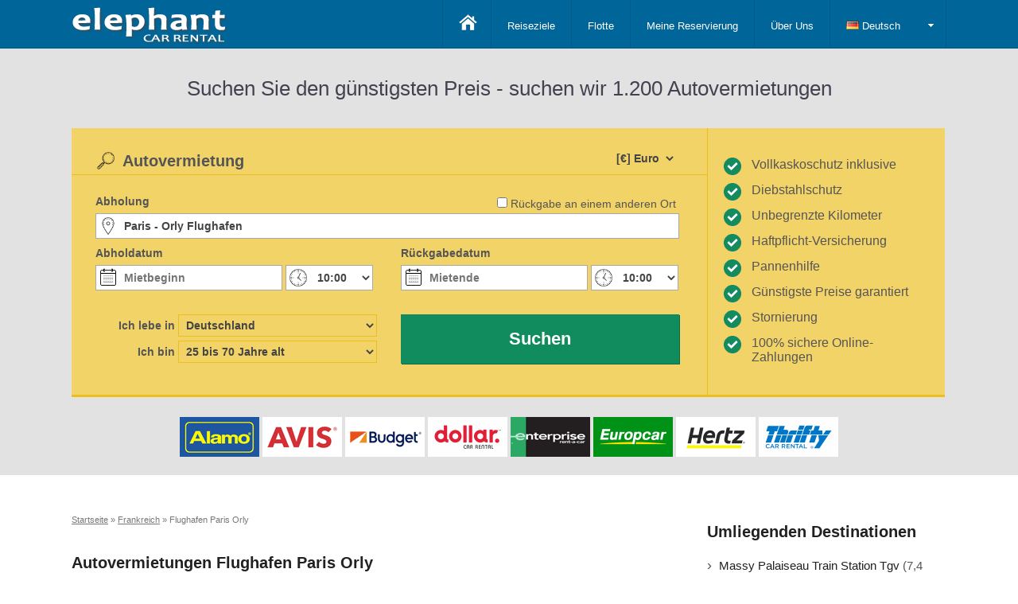

--- FILE ---
content_type: text/html; charset=utf-8
request_url: https://www.elephantcarrental.de/frankreich/flughafen-paris-orly-autovermietung.htm
body_size: 17156
content:
<!DOCTYPE html>
<html lang="de" dir="ltr">
<head prefix="og: http://ogp.me/ns#">
<title>Autovermietung Flughafen Paris Orly  (ORY) >> Große Autovermietung Flughafen Paris Orly Preise >> £16 für ein Tag!</title>
<meta charset="utf-8" /><meta name="viewport" content="width=device-width, initial-scale=1.0" /><link rel="stylesheet" href="/css/core.css?1" type="text/css" />
    <script src="/js/jquery.min.js?2" type="text/javascript"></script>  
    <meta name="description" content="Flughafen Paris Orly Autovermietungen - Niedrige Kosten Preise für günstige Autovermietung Flughafen Paris Orly  (ORY). All Inclusive Angebote, einschließlich Kraftstoff und CDW von £16" /><meta name="keywords" content="Autovermietungen Flughafen Paris Orly, Autovermietung Flughafen Paris Orly, Rent a Car Flughafen Paris Orly, Günstige Autovermietung in Flughafen Paris Orly, Billige Mietwagen Flughafen Paris Orly" /></head>
<body>		 
    <div>
        <header>
            <nav>                   
                <div class="container">
                    <div class="logo">
                        <a href="/"><img alt="Elephant Car Rental" src="/images/3/elephantcarrental.min.png" /></a> 
                    </div>
                    <div class="toggle">
                        <a id="navbar">&nbsp;</a>
                    </div>
                    <div class="menu">
                        <ul class="nav">
                            <li><a class="home" href="/">&nbsp;</a></li> 
                            <li  class="selected"><a href="/reisezieles.htm">Reiseziele</a></li>
                            <li><a href="/flotte.htm">Flotte</a></li>
                            <li><a href="/meine-reservierung.htm">Meine Reservierung</a></li>
                            <li><a href="/uber-uns.htm">Über Uns</a></li>
                            <li class="ddMenu fixed">
                                <a href="#"><img src="/images/culture/de.gif" /> Deutsch</a>
                                
    <ul>    
        <li><a rel="nofollow" title="Car Hire Paris Orly Airport" href="https://www.elephantcarrental.co.uk/france/paris-orly-airport-car-hire.htm"><img src="/images/culture/gb.gif" /> English</a></li>
            <li><a rel="nofollow" title="Alquiler de Coches Aeropuerto de París Orly" href="https://www.elephantcarrental.es/francia/aeropuerto-de-paris-orly-alquiler-de-coches.htm"><img src="/images/culture/es.gif" /> Español</a></li>
            <li><a rel="nofollow" title="Location de Voitures Aéroport de Paris Orly" href="https://www.elephantcarrental.fr/france/aeroport-de-paris-orly-location-de-voitures.htm"><img src="/images/culture/fr.gif" /> Français</a></li>
            <li><a rel="nofollow" title="Noleggio Auto Aeroporto di Orly" href="https://www.elephantcarrental.it/francia/aeroporto-di-orly-noleggio-auto.htm"><img src="/images/culture/it.gif" /> Italiano</a></li>
            <li><a rel="nofollow" title="Autohuur Parijs Orly Luchthaven" href="https://www.elephantcarrental.nl/frankrijk/parijs-orly-luchthaven-autohuur.htm"><img src="/images/culture/nl.gif" /> Nederlands</a></li>
            <li><a rel="nofollow" title="Hyrbil Paris Orly Flygplats" href="https://www.elephantcarrental.se/frankrike/paris-orly-flygplats-hybil.htm"><img src="/images/culture/se.gif" /> Svenska</a></li>
            <li><a rel="nofollow" title="Автомобилей Аренда Париж Orly аэропорт" href="https://www.elephantcarrental.ru/france/paris-orly-airport-car-hire.htm"><img src="/images/culture/ru.gif" /> русский</a></li>
            
    </ul>
                               
                            </li>
                        </ul>
                    </div>
                </div>
            </nav>
        </header>
        
    <div class="booking-container">
        <div class="intro">
            <div class="container">
                <div class="title">
                    Suchen Sie den günstigsten Preis - suchen wir 1.200 Autovermietungen
                </div>
            </div>
        </div>
        <div class="container reservation">
            <div class="booking horizontal">
                
               
<form target="_parent" id="form" name="form" action="/frankreich/flughafen-paris-orly-autovermietung.htm" method="post"> 
    <div id="formsame" class="form-same">
        <input class="form-check" type="checkbox" id="same" name="same" onclick="$select(this);" />
        <label for="same" class="form-check-label">Rückgabe an einem anderen Ort</label>
    </div>                  
    <div class="form-currency">
        <div class="form-inline">
            <select class="form-control form-select" name="currency">
                <option value="ALL">[Lek] Albania Leke</option><option value="DZD">[DZD] Algeria Dinars</option><option value="AOA">[AOA] Angola Kwanza</option><option value="ARS">[$] Argentina Pesos</option><option value="AMD">[AMD] Armenia Drams</option><option value="AUD">[AU$] Australian Dollars</option><option value="BSD">[$] Bahamas Dollars</option><option value="BHD">[BHD] Bahrain Dinars</option><option value="BDT">[BDT] Bangladesh Taka</option><option value="BBD">[$] Barbados Dollars</option><option value="BMD">[$] Bermuda Dollars</option><option value="BOB">[$b] Bolivia Bolivianos</option><option value="BAM">[KM] Bosnia and Herzegovina Convertible Marka</option><option value="BWP">[P] Botswana Pulas</option><option value="BRL">[R$] Brazil Reais</option><option value="BND">[$] Brunei Dollars</option><option value="BGN">[BGN] Bulgaria Leva</option><option value="CAD">[$] Canadian Dollars</option><option value="CVE">[CVE] Cape Verde Escudos</option><option value="CLP">[$] Chilean pesos</option><option value="CNY">[¥] China Yuan Renminbi</option><option value="COP">[$] Colombia Pesos</option><option value="CRC">[₡] Costa Rica Colones</option><option value="HRK">[kn] Croatia Kuna</option><option value="CZK">[Kč] Czech Republic Koruny</option><option value="DKK">[kr] Denmark Kroner</option><option value="DOP">[RD$] Dominican Republic Pesos</option><option value="XCD">[XCD] East Caribbean Dollars</option><option value="EGP">[£] Egypt Pounds</option><option value="ERN">[ERN] Eritrea Nakfa</option><option value="ETB">[ETB] Ethiopia Birr</option><option selected="selected" value="EUR">[€] Euro</option><option value="FJD">[$] Fiji Dollars</option><option value="GBP">[£] GBP Pound</option><option value="GHS">[¢] Ghana Cedis</option><option value="GTQ">[Q] Guatemala Quetzales</option><option value="GNF">[GNF] Guinea Francs</option><option value="HNL">[L] Honduras Lempiras</option><option value="HKD">[$] Hong Kong Dollars</option><option value="HUF">[Ft] Hungary Forint</option><option value="ISK">[kr] Iceland Kronur</option><option value="INR">[Rp] India Rupees</option><option value="IDR">[IDR] Indonesia Rupiahs</option><option value="IRR">[﷼] Iran Rials</option><option value="ILS">[₪] Israel New Shekels</option><option value="JMD">[J$] Jamaica Dollars</option><option value="JPY">[¥] Japan Yen</option><option value="JOD">[JOD] Jordan Dinars</option><option value="KZT">[KZT] Kazakhstan Tenge</option><option value="KES">[KES] Kenya Shillings</option><option value="KWD">[KWD] Kuwait Dinars</option><option value="LBP">[£] Lebanon Pounds</option><option value="LSL">[LSL] Lesotho Maloti</option><option value="MOP">[MOP] Macau Patacas</option><option value="MKD">[ден] Macedonia Denars</option><option value="MGA">[MGA] Madagascar Ariary</option><option value="MWK">[MWK] Malawi Kwachas</option><option value="MYR">[RM] Malaysia Ringgits</option><option value="MUR">[MUR] Mauritius Rupee</option><option value="MXN">[$] Mexico Pesos</option><option value="MAD">[MAD] Moroccan Dirham</option><option value="MZN">[MT] Mozambique Meticais</option><option value="NAD">[$] Namibia Dollar</option><option value="NZD">[NZ$] New Zealand Dollars</option><option value="NGN">[NGN] Nigeria Nairas</option><option value="NOK">[kr] Norway Kroner</option><option value="OMR">[﷼] Oman Rials</option><option value="PKR">[₨] Pakistan Rupees</option><option value="PEN">[PEN] Peru Nuevos Soles</option><option value="PHP">[₱] Philippines Pesos</option><option value="PLN">[zł] Poland Zlotych</option><option value="QAR">[﷼] Qatar Riyals</option><option value="RON">[lei] Romania New Lei</option><option value="RUB">[₽] Russia Rubles</option><option value="SAR">[﷼] Saudi Arabia Riyals</option><option value="RSD">[Дин.] Serbia Dinars</option><option value="SGD">[$] Singapore Dollars</option><option value="ZAR">[R] South Africa Rand</option><option value="LKR">[LKR] Sri Lanka Rupees</option><option value="SDG">[SDG] Sudan Pounds</option><option value="SZL">[SZL] Swaziland Emalangeni</option><option value="SEK">[kr] Sweden Kronor</option><option value="CHF">[CHF] Switzerland Francs</option><option value="SYP">[£] Syria Pounds</option><option value="TWD">[NT$] Taiwan New Dollars</option><option value="TZS">[TZS] Tanzania Shillings</option><option value="THB">[฿] Thailand Baht</option><option value="TTD">[TTD] Trinidad and Tobago Dollars</option><option value="TND">[TND] Tunisia Dinars</option><option value="TRY">[TRY] Turkey New Lira</option><option value="AED">[AED] UAE Dirhams</option><option value="UGX">[UGX] Uganda Shillings</option><option value="UAH">[₴] Ukraine Hryvnia</option><option value="USD">[$] US Dollar</option><option value="VUV">[VUV] Vanuatu Vatu</option><option value="VEF">[VEF] Venezuela Bolivares Fuertes</option><option value="VND">[₫] Vietnam Dong</option><option value="YER">[﷼] Yemen Rial</option>
            </select>
        </div>  
    </div>       
    <h2>Autovermietung</h2> 
    <div class="form">            
        <div id="formlarge" class="form-left form-large"> 
            <div id="formpickup" class="form-pickup">                
                <label for="pSuggest" class="form-label">Abholung</label>
                <div>
                    <input class="form-control form-text form-location" placeholder="Ort, Flughafen, Adresse, Station, Postleitzahl …" type="text" name="pSuggest" id="pSuggest" value="Paris - Orly Flughafen" autocomplete="off" onfocus="this.value=''" />
                </div> 
            </div>
            <div id="formdropoff" class="form-dropoff">
                <label for="dSuggest" class="form-label">Rückgabe</label>
                <div>
                    <input class="form-control form-text form-location" placeholder="Rückgabeort" type="text" name="dSuggest" id="dSuggest" value="" autocomplete="off" onfocus="this.value=''" />
                </div>
            </div>
        </div>
         <div class="form-left">
            <label for="from" class="form-label">Abholdatum</label>
            <div>   
                <input readonly="readonly" placeholder="Mietbeginn" class="form-control form-date" type="text" id="from" name="from" autocomplete="off" value="" />
                <select class="form-control form-time" name="pickuptime">
                    <option value="00:00">00:00</option><option value="00:30">00:30</option><option value="01:00">01:00</option><option value="01:30">01:30</option><option value="02:00">02:00</option><option value="02:30">02:30</option><option value="03:00">03:00</option><option value="03:30">03:30</option><option value="04:00">04:00</option><option value="04:30">04:30</option><option value="05:00">05:00</option><option value="05:30">05:30</option><option value="06:00">06:00</option><option value="06:30">06:30</option><option value="07:00">07:00</option><option value="07:30">07:30</option><option value="08:00">08:00</option><option value="08:30">08:30</option><option value="09:00">09:00</option><option value="09:30">09:30</option><option selected="selected" value="10:00">10:00</option><option value="10:30">10:30</option><option value="11:00">11:00</option><option value="11:30">11:30</option><option value="12:00">12:00</option><option value="12:30">12:30</option><option value="13:00">13:00</option><option value="13:30">13:30</option><option value="14:00">14:00</option><option value="14:30">14:30</option><option value="15:00">15:00</option><option value="15:30">15:30</option><option value="16:00">16:00</option><option value="16:30">16:30</option><option value="17:00">17:00</option><option value="17:30">17:30</option><option value="18:00">18:00</option><option value="18:30">18:30</option><option value="19:00">19:00</option><option value="19:30">19:30</option><option value="20:00">20:00</option><option value="20:30">20:30</option><option value="21:00">21:00</option><option value="21:30">21:30</option><option value="22:00">22:00</option><option value="22:30">22:30</option><option value="23:00">23:00</option><option value="23:30">23:30</option> 
                </select>
            </div>
        </div>
        <div class="form-right">
            <label for="to" class="form-label">Rückgabedatum</label>
            <div>
                <input readonly="readonly" placeholder="Mietende"  class="form-control form-date" type="text" id="to" name="to" autocomplete="off" value=""/>
                <select class="form-control form-time" name="dropofftime">
                    <option value="00:00">00:00</option><option value="00:30">00:30</option><option value="01:00">01:00</option><option value="01:30">01:30</option><option value="02:00">02:00</option><option value="02:30">02:30</option><option value="03:00">03:00</option><option value="03:30">03:30</option><option value="04:00">04:00</option><option value="04:30">04:30</option><option value="05:00">05:00</option><option value="05:30">05:30</option><option value="06:00">06:00</option><option value="06:30">06:30</option><option value="07:00">07:00</option><option value="07:30">07:30</option><option value="08:00">08:00</option><option value="08:30">08:30</option><option value="09:00">09:00</option><option value="09:30">09:30</option><option selected="selected" value="10:00">10:00</option><option value="10:30">10:30</option><option value="11:00">11:00</option><option value="11:30">11:30</option><option value="12:00">12:00</option><option value="12:30">12:30</option><option value="13:00">13:00</option><option value="13:30">13:30</option><option value="14:00">14:00</option><option value="14:30">14:30</option><option value="15:00">15:00</option><option value="15:30">15:30</option><option value="16:00">16:00</option><option value="16:30">16:30</option><option value="17:00">17:00</option><option value="17:30">17:30</option><option value="18:00">18:00</option><option value="18:30">18:30</option><option value="19:00">19:00</option><option value="19:30">19:30</option><option value="20:00">20:00</option><option value="20:30">20:30</option><option value="21:00">21:00</option><option value="21:30">21:30</option><option value="22:00">22:00</option><option value="22:30">22:30</option><option value="23:00">23:00</option><option value="23:30">23:30</option>
                </select>
            </div>
        </div>
        <div class="form-left form-secondary">   
            <div>
                <label for="country" class="form-label form-inline">Ich lebe in</label>
                <div class="form-inline">
                    <select class="form-control form-select" name="country">
                        <option value="AF">Afghanistan</option><option value="EG">Ägypten</option><option value="AL">Albanien</option><option value="DZ">Algerien</option><option value="UM">Amerikanisch Ozeanien</option><option value="AS">Amerikanisch Samoa</option><option value="AD">Andorra</option><option value="AO">Angola</option><option value="AI">Anguilla</option><option value="AQ">Antarktis</option><option value="AG">Antigua und Barbuda</option><option value="GQ">Äquatorialguinea</option><option value="AR">Argentinien</option><option value="AM">Armenien</option><option value="AW">Aruba</option><option value="AZ">Aserbaidschan</option><option value="ET">Äthiopien</option><option value="AU">Australien</option><option value="BS">Bahamas</option><option value="BH">Bahrain</option><option value="BD">Bangladesch</option><option value="BB">Barbados</option><option value="BE">Belgien</option><option value="BZ">Belize</option><option value="BJ">Benin</option><option value="BM">Bermuda</option><option value="BT">Bhutan</option><option value="MM">Birma</option><option value="BO">Bolivien</option><option value="BA">Bosnien und Herzegowina</option><option value="BW">Botsuana</option><option value="BV">Bouvet Insel</option><option value="BR">Brasilien</option><option value="IO">Britisches Territorium im Indischen Ozean</option><option value="BN">Brunei Darussalam</option><option value="BG">Bulgarien</option><option value="BF">Burkina Faso</option><option value="BI">Burundi</option><option value="KY">Cayman Inseln</option><option value="CL">Chile</option><option value="CN">China</option><option value="CK">Cook Inseln</option><option value="CR">Costa Rica</option><option value="DK">Dänemark</option><option selected="selected" value="DE">Deutschland</option><option value="DM">Dominica</option><option value="DO">Dominikanische Republik</option><option value="DJ">Dschibuti</option><option value="EC">Ecuador</option><option value="MK">Ehemalige jugoslawische Republik Mazedonien</option><option value="SV">El Salvador</option><option value="CI">Elfenbeinküste</option><option value="ER">Eritrea</option><option value="EE">Estland</option><option value="FK">Falkland Inseln</option><option value="FO">Färöer Inseln</option><option value="FJ">Fidschi</option><option value="FI">Finnland</option><option value="FR">Frankreich</option><option value="PF">Französisch Polynesien</option><option value="TF">Französische Südgebiete</option><option value="GA">Gabun</option><option value="GM">Gambia</option><option value="GE">Georgien</option><option value="GH">Ghana</option><option value="GI">Gibraltar</option><option value="GD">Grenada</option><option value="GR">Griechenland</option><option value="GL">Grönland</option><option value="GB">Großbritannien</option><option value="GP">Guadeloupe</option><option value="GU">Guam</option><option value="GT">Guatemala</option><option value="GN">Guinea</option><option value="GW">Guinea Bissau</option><option value="GY">Guyana</option><option value="HT">Haiti</option><option value="HM">Heard Island and McDonald Islands</option><option value="HN">Honduras</option><option value="HK">Hong Kong</option><option value="UM">Howland Island</option><option value="IN">Indien</option><option value="ID">Indonesien</option><option value="IQ">Irak</option><option value="IR">Iran</option><option value="IE">Irland</option><option value="IS">Island</option><option value="IL">Israel</option><option value="IT">Italien</option><option value="JM">Jamaika</option><option value="JP">Japan</option><option value="UM">Jarvis Island</option><option value="YE">Jemen</option><option value="UM">Johnston Atoll</option><option value="JO">Jordanien</option><option value="VG">Jungfern Inseln</option><option value="VI">Jungfern Inseln</option><option value="KH">Kambodscha</option><option value="CM">Kamerun</option><option value="CA">Kanada</option><option value="CV">Kap Verde</option><option value="KZ">Kasachstan</option><option value="QA">Katar</option><option value="KE">Kenia</option><option value="UM">Kingman Reef</option><option value="KG">Kirgistan</option><option value="KI">Kiribati</option><option value="CC">Kokosinseln</option><option value="CO">Kolumbien</option><option value="KM">Komoren</option><option value="CG">Kongo</option><option value="HR">Kroatien</option><option value="CU">Kuba</option><option value="KW">Kuwait</option><option value="LA">Laos</option><option value="LS">Lesotho</option><option value="LV">Lettland</option><option value="LB">Libanon</option><option value="LR">Liberia</option><option value="LY">Libysch Arabische Dschamahirija</option><option value="LI">Liechtenstein</option><option value="LT">Litauen</option><option value="LU">Luxemburg</option><option value="MO">Macau</option><option value="MG">Madagaskar</option><option value="MW">Malawi</option><option value="MY">Malaysien</option><option value="MV">Malediven</option><option value="ML">Mali</option><option value="MT">Malta</option><option value="MA">Marokko</option><option value="MH">Marshall Inseln</option><option value="MQ">Martinique</option><option value="MR">Mauretanien</option><option value="MU">Mauritius</option><option value="YT">Mayotte</option><option value="MX">Mexiko</option><option value="UM">Midway Islands</option><option value="FM">Mikronesien</option><option value="MD">Moldau</option><option value="MC">Monaco</option><option value="MN">Mongolei</option><option value="MS">Montserrat</option><option value="MZ">Mosambik</option><option value="NA">Namibia</option><option value="NR">Nauru</option><option value="NP">Nepal</option><option value="NC">Neukaledonien</option><option value="NZ">Neuseeland</option><option value="NL">Niederlande</option><option value="AN">Niederländische Antillen</option><option value="NE">Niger</option><option value="NG">Nigeria</option><option value="NI">Nikaragua</option><option value="NU">Niue</option><option value="KP">Nordkorea</option><option value="MP">Nördliche Marianen</option><option value="NF">Norfolk Insel</option><option value="NO">Norwegen</option><option value="OM">Oman</option><option value="AT">Österreich</option><option value="PK">Pakistan</option><option value="PW">Palau</option><option value="UM">Palmyra Atoll</option><option value="PA">Panama</option><option value="PG">Papua Neuguinea</option><option value="PY">Paraguay</option><option value="PE">Peru</option><option value="PH">Philippinen</option><option value="PN">Pitcairn</option><option value="PL">Polen</option><option value="PT">Portugal</option><option value="PR">Puerto Rico</option><option value="ZA">Republik Südafrika</option><option value="RE">Reunion</option><option value="RW">Ruanda</option><option value="RO">Rumänien</option><option value="RU">Russland</option><option value="KN">Saint Kitts und Nevis</option><option value="ZM">Sambia</option><option value="WS">Samoa</option><option value="SM">San Marino</option><option value="SH">Sankt Helena</option><option value="ST">Sao Tomé und Principe</option><option value="SA">Saudi Arabien</option><option value="SE">Schweden</option><option value="CH">Schweiz</option><option value="SN">Senegal</option><option value="CS">Serbia and Montenegro</option><option value="SC">Seychellen</option><option value="SL">Sierra Leone</option><option value="ZW">Simbabwe</option><option value="SG">Singapur</option><option value="SK">Slowakei</option><option value="SI">Slowenien</option><option value="SB">Solomon Inseln</option><option value="SO">Somalia</option><option value="ES">Spanien</option><option value="LK">Sri Lanka</option><option value="LC">St. Lucia</option><option value="PM">St. Pierre und Miquelon</option><option value="VC">St. Vincent und die Grenadinen</option><option value="VA">Staat der Vatikanstadt</option><option value="GS">Süd Georgien und Südliche Sandwich Inseln</option><option value="SD">Sudan</option><option value="KR">Südkorea</option><option value="SR">Suriname</option><option value="SJ">Svalbard</option><option value="SJ">Svalbard und Jan Mayen</option><option value="SZ">Swasiland</option><option value="SY">Syrien</option><option value="TJ">Tadschikistan</option><option value="TW">Taiwan</option><option value="TZ">Tansania</option><option value="TH">Thailand</option><option value="TL">Timor Leste</option><option value="TG">Togo</option><option value="TK">Tokelau</option><option value="TO">Tonga</option><option value="TT">Trinidad und Tobago</option><option value="TD">Tschad</option><option value="CZ">Tschechien</option><option value="TN">Tunesien</option><option value="TR">Türkei</option><option value="TM">Turkmenistan</option><option value="TC">Turks und Caicos Inseln</option><option value="TV">Tuwalu</option><option value="UG">Uganda</option><option value="UA">Ukraine</option><option value="HU">Ungarn</option><option value="UY">Uruguay</option><option value="US">USA</option><option value="UZ">Usbekistan</option><option value="VU">Vanuatu</option><option value="VE">Venezuela</option><option value="AE">Vereinigte Arabische Emirate</option><option value="VN">Vietnam</option><option value="VI">Virgin Islands (US)</option><option value="UM">Wake Island</option><option value="WF">Wallis und Futuna</option><option value="CX">Weihnachtsinsel</option><option value="BY">Weißrussland</option><option value="EH">West Sahara</option><option value="CD">Zaire</option><option value="CF">Zentralafrikanische Republik</option><option value="CY">Zypern</option>
                    </select>
                </div>  
            </div>
            <div>
                <label for="age" class="form-label form-inline">Ich bin</label>
                <div class="form-inline">                                 
                    <select class="form-control form-select" name="age">
                        <option value="17">17 Jahre alt</option>
                            <option value="18">18 Jahre alt</option>
                            <option value="19">19 Jahre alt</option>
                            <option value="20">20 Jahre alt</option>
                            <option value="21">21 Jahre alt</option>
                            <option value="22">22 Jahre alt</option>
                            <option value="23">23 Jahre alt</option>
                            <option value="24">24 Jahre alt</option>
                            <option selected="selected" value="30">25 bis 70 Jahre alt</option><option value="71">71 Jahre alt</option>
                            <option value="72">72 Jahre alt</option>
                            <option value="73">73 Jahre alt</option>
                            <option value="74">74 Jahre alt</option>
                            <option value="75">75 Jahre alt</option>
                            <option value="76">76 Jahre alt</option>
                            <option value="77">77 Jahre alt</option>
                            <option value="78">78 Jahre alt</option>
                            <option value="79">79 Jahre alt</option>
                            <option value="80">80 Jahre alt</option>
                            
                    </select>
                </div>
            </div>    
        </div>
        <div class="form-right  form-secondary">
            <div class="form-submit">            
                <input type="hidden" name="pid" id="pid" value="310" />                
                <input type="hidden" name="did" id="did" value="310" />
                <input type="hidden" name="different" id="different" value="0" />
                <input type="hidden" name="group" id="group" value="0" />
                <a name="submit" id="submit" onclick="document.getElementById('form').submit()" class="btn btn-default form-text"><span>Suchen</span></a>
            </div>
        </div>
    </div>   
</form>
              
<script type="text/javascript">
    <!--
    function $select(a) {
        if (a.checked) {
            $('#formdropoff').css({ display: "inline-block" });
            $('#formpickup').addClass("small");
            $('#formsame').addClass("trigger");
            $('#formlarge').addClass("trigger");
            $('#different').val("1");
        }
        else {
            $('#formdropoff').css({ display: "none" });
            $('#formpickup').removeClass("small");
            $('#formsame').removeClass("trigger");
            $('#formlarge').removeClass("trigger");
            $('#different').val("0");
        }
    }
    var frm = document.getElementById("form");
    if (frm) { frm.onsubmit = function () { return false; }; }
    $(document).ready(function () {
        $("input#dSuggest").autocomplete("/ajax/autosuggest", $("input#did"), $("#dAddress"), {}, 0);
        $("input#pSuggest").autocomplete("/ajax/autosuggest", $("input#pid"), $("#pAddress"), {}, 0);
        $.datepicker.setDefaults($.datepicker.regional['de']);
        var dates = $("#from, #to").datepicker({
            defaultDate: "+1d",
            changeMonth: false,
            minDate: 0,
            maxDate: "+24M",
            numberOfMonths: $(window).width() > 550 ? 2 : 1,
            onSelect: function (selectedDate) {
                var option = this.id == "from" ? "minDate" : "maxDate",
					    instance = $(this).data("datepicker"),
					    date = $.datepicker.parseDate(
						    instance.settings.dateFormat ||
						    $.datepicker._defaults.dateFormat,
						    selectedDate, instance.settings);
                dates.not(this).datepicker("option", option, date);
            }
        });
    });
    //-->
</script>     
            </div>
            <div class="incentive">
                   
<div class="inner">
    <div class="middle">
        <div class="left">Vollkaskoschutz inklusive</div>
        <div class="right">Diebstahlschutz</div>
        <div class="left">Unbegrenzte Kilometer</div> 
        <div class="right">Haftpflicht-Versicherung</div>
        <div class="left">Pannenhilfe</div>  
        <div class="right">Günstigste Preise garantiert</div>   
        <div class="left">Stornierung</div>    
        <div class="right">100% sichere Online-Zahlungen</div>   
    </div>
</div> 
            </div>
        </div>
        <div class="companies">
            <div class="container">
                <div class="companies-container">
                    <div class="company alamo"></div>
                    <div class="company avis"></div>
                    <div class="company budget"></div>
                    <div class="company dollar"></div>
                    <div class="company enterprise"></div>
                    <div class="company europcar"></div>
                    <div class="company hertz"></div>
                    <div class="company thrifty"></div>
                </div>
            </div>
        </div>  
    </div> 
    <div class="container page merge">
        <article class="inline" itemscope itemtype="http://schema.org/Article">
            <meta itemprop="url" content="https://www.elephantcarrental.de/frankreich/flughafen-paris-orly-autovermietung.htm" />        
            <meta itemprop="datePublished" content="2011-01-01T00:00:00" />
            <meta itemprop="dateModified" content="2026-01-01T12:00:00" />
            <meta itemprop="keywords" content="Autovermietungen Flughafen Paris Orly, Autovermietung Flughafen Paris Orly, Rent a Car Flughafen Paris Orly, Günstige Autovermietung in Flughafen Paris Orly, Billige Mietwagen Flughafen Paris Orly" />   
            <meta itemprop="wordCount" content="371" />            
            <span itemprop="publisher" itemscope itemtype="http://schema.org/Organization">
                <meta itemprop="name" content="Elephant Car Rental" />
                <span itemprop="logo" itemscope itemtype="http://schema.org/ImageObject">
                    <meta itemprop="url" content="https://www.elephantcarrental.de/images/3/elephantcarrental.min.png" />
                </span>
            </span>
            <meta itemprop="author" content="Elephant Car Rental" />
            <meta itemprop="mainEntityOfPage" content="https://www.elephantcarrental.de/frankreich/flughafen-paris-orly-autovermietung.htm" /> 
            <meta itemprop="image" content="https://www.elephantcarrental.de/images/3/elephantcarrental.min.png" />
            <div class="breadcrumb" itemscope itemtype="http://schema.org/BreadcrumbList">
                <span itemprop="itemListElement" itemscope itemtype="http://schema.org/ListItem"><meta itemprop="position" content="1" /><a itemprop="item" href="https://www.elephantcarrental.de/"><span itemprop="name">Startseite</span></a> &raquo;</span>
                <span itemprop="itemListElement" itemscope itemtype="http://schema.org/ListItem"><meta itemprop="position" content="2" /><a itemprop="item" href="https://www.elephantcarrental.de/frankreich.htm"><span itemprop="name">Frankreich</span></a> &raquo;</span>
                <span itemprop="itemListElement" itemscope itemtype="http://schema.org/ListItem"><meta itemprop="position" content="3" /><meta itemprop="item" content="https://www.elephantcarrental.de/frankreich/flughafen-paris-orly-autovermietung.htm" /><span itemprop="name">Flughafen Paris Orly</span></span> 
            </div>
            <header class="large">
                <h1 itemprop="headline">Autovermietungen Flughafen Paris Orly</h1>
            </header>        
            <div class="inner">                
                <span itemprop="articleBody">
                    <p>Bei der Ankunft am Flughafen Paris Orly, ein Auto mieten von Flughafen Paris Orly ist der einfachste Weg, um all die vielen Sehenswürdigkeiten und Attraktionen zu navigieren. Warum sollte man ein teures Taxi, wenn Sie die Freiheit eines eigenen Auto haben kann. Wenn Sie ein Fahrzeug zu Ihnen übergeben werden am Flughafen Paris Orly können wir es liefern und bei Online-Buchung können wir sparen Sie sich das antun zum Ausfüllen ermüdend Papierkram bei der Ankunft.</p><p>Elephant Car Rental hat ein riesiges Netz aus Autovermietung auf der ganzen Welt und an Flughafen Paris Orly. Unsere gesamte Netzwerk nun überschreitet 1.200 Autovermietung und wir nur mit Unternehmen, die unsere hohen Standards erfüllen zu arbeiten. Wir haben echte Schnäppchen in Top-Mietwagen-Unternehmen. Um nur einige zu nennen, verwenden wir hochwertige Autovermietung, dass Sie können wie Hertz, Sixt, Avis, Thrifty und Enterprise Vertrauen. Das Ergebnis ist eine hohe Qualität Flughafen Paris Orly Mietwagen zu einem Preis, der Hosentasche passt.</p><p>Es gibt keinen Grund zur Sorge, wenn Sie ein Auto mit Elephant Car Rental mieten. Unser Auto zu mieten Flughafen Paris Orly wird mit Vollkasko-, Diebstahl-Freistellungen und Haftpflichtversicherung.<p><p>Reisen Sie zu Flughafen Paris Orly für einen besonderen Anlass? Wie wäre es spritzt aus einer Jaguar S Type a Jaguar S Type oder Volkswagen Sharan. Dies sind einige der am oberen Ende Autos haben wir in Frankreich. Wenn Sie sich für ein kleineres Auto suchen, dann mach dir keine Sorgen, wir haben auch Autos wie der Daihatsu Charade 3 Dr, die Citroen C1, die Seat Ibiza, die Seat Leon, die Alfa 147 unter vielen anderen. Wenn Sie 2 oder mehr große Koffer haben dann beachten Sie bitte die Schuhgröße des Fahrzeugs sind Sie bei uns.</p><p><b>Unsere Hotelempfehlungen</b></p><p>Geschäftsreisende können sich um Aufenthalt in der Nähe Flughafen Paris Orly in einem Hotel. Es gibt eine Reihe von Hotels für Geschäftsreisende geeignet und dazu gehören Hotel Apollinaire, Hotel Amelie, Terminus Vaugirard, Paris Hotel Gare De Lyon, Hotel Alexandrie, Hotel D Aubusson, Residence Richemont, Adagio Porte De Versailles, Hotel Charlemagne und  Villa Lutece Port Royal.</p><p>Wahrscheinlich die optimale Wahl ist Hotel Apollinaire. Unsere Kunden haben diese den höchsten bewertet. Sie können als Taxi nehmen, um die 12,8 km reisen, um dieses Hotel zu erreichen. Die Hotelkette Exclusive Hotels besitzt dieses Hotel.</p> 
                    
                    <div><a href="/makler/hertz-bei-flughafen-paris-orly-in-frankreich.htm">Hertz Paris Orly Flughafen</a></div>
                     
                </span>            
                
                <h3>Umliegenden Destinationen</h3>
                
                <div class="bspace" id="container"><div id="canvas"></div></div>
                <link rel="stylesheet" href="https://openlayers.org/en/v4.6.5/css/ol.css" type="text/css">
                <script src="https://openlayers.org/en/v4.6.5/build/ol.js"></script>
                <div id="popup" class="popup" style="position:absolute;left:15px;padding:4px;width:150px;background:#fff;border:solid 1px #000;color:#000;">
                    <div id="popuptitle" style="text-align:center;font-weight:bold;padding-bottom:4px;text-decoration:underline"></div>
                    <div id="popupinner"></div>
                </div>
                <script>
                    var popup = document.getElementById('popup');
                    var popupinner = document.getElementById('popupinner');
                    var popuptitle = document.getElementById('popuptitle');
                    var overlay = new ol.Overlay({
                        element: popup,
                        autoPan: true,
                        autoPanAnimation: {
                            duration: 250
                        }
                    });
                    var style = new ol.style.Style({
                        image: new ol.style.Icon({
                            src: '/images/map/other.png'
                        })
                    })
                    var map = new ol.Map({
                        layers: [
                            new ol.layer.Tile({
                                source: new ol.source.OSM()
                            })
                            , new ol.layer.Vector({
                                source: new ol.source.Vector({
                                    features: [new ol.Feature({
                                        geometry: new ol.geom.Point(ol.proj.fromLonLat([2.26000000, 48.72500000])),
                                        url: '/frankreich/massy-palaiseau-train-station-tgv-autovermietung.htm',
                                        address: 'Massy Gare Sncf Tgv, Massy Palaiseau, 91300',
                                        title: 'Massy Palaiseau Train Station Tgv'
                                    })]
                                }),
                                style: style
                            })
                                , new ol.layer.Vector({
                                source: new ol.source.Vector({
                                    features: [new ol.Feature({
                                        geometry: new ol.geom.Point(ol.proj.fromLonLat([2.31900000, 48.84100000])),
                                        url: '/frankreich/paris-gare-montparnasse-autovermietung.htm',
                                        address: 'Hall Pasteur Niveau 1 // Cars --> Return 15 Rue Du Cdt Mouchotte -4, Paris, 75015',
                                        title: 'Paris Gare Montparnasse'
                                    })]
                                }),
                                style: style
                            })
                                , new ol.layer.Vector({
                                source: new ol.source.Vector({
                                    features: [new ol.Feature({
                                        geometry: new ol.geom.Point(ol.proj.fromLonLat([2.37300000, 48.84400000])),
                                        url: '/frankreich/paris-gare-de-lyon-autovermietung.htm',
                                        address: '193 Rue De Bercy Tour Gamma, Paris, 75012',
                                        title: 'Paris Gare de Lyon'
                                    })]
                                }),
                                style: style
                            })
                                , new ol.layer.Vector({
                                source: new ol.source.Vector({
                                    features: [new ol.Feature({
                                        geometry: new ol.geom.Point(ol.proj.fromLonLat([2.37659812, 48.85609286])),
                                        url: '/frankreich/paris-bastille-autovermietung.htm',
                                        address: '88 Rue De La Roquette, Paris, 75011',
                                        title: 'Paris Bastille'
                                    })]
                                }),
                                style: style
                            })
                                , new ol.layer.Vector({
                                source: new ol.source.Vector({
                                    features: [new ol.Feature({
                                        geometry: new ol.geom.Point(ol.proj.fromLonLat([2.31463909, 48.86248443])),
                                        url: '/frankreich/paris-invalides-bahnhof-autovermietung.htm',
                                        address: 'Temp Clsd Until 31 Dec 2013, Paris, 75008',
                                        title: 'Paris Invalides Bahnhof'
                                    })]
                                }),
                                style: style
                            })
                                , new ol.layer.Vector({
                                source: new ol.source.Vector({
                                    features: [new ol.Feature({
                                        geometry: new ol.geom.Point(ol.proj.fromLonLat([2.29162710, 48.87380580])),
                                        url: '/frankreich/paris-etoile-foch-autovermietung.htm',
                                        address: 'Face 8 Avenue Foch, Paris, 75016, Paris',
                                        title: 'Paris Etoile Foch'
                                    })]
                                }),
                                style: style
                            })
                                , new ol.layer.Vector({
                                source: new ol.source.Vector({
                                    features: [new ol.Feature({
                                        geometry: new ol.geom.Point(ol.proj.fromLonLat([2.35500000, 48.88100000])),
                                        url: '/frankreich/paris-gare-du-nord-autovermietung.htm',
                                        address: 'Gare Sncf Niveau -1 18 Rue De Dunkerque, Paris, 75010',
                                        title: 'Paris Gare du Nord'
                                    })]
                                }),
                                style: style
                            })
                                , new ol.layer.Vector({
                                source: new ol.source.Vector({
                                    features: [new ol.Feature({
                                        geometry: new ol.geom.Point(ol.proj.fromLonLat([2.29000000, 48.87600000])),
                                        url: '/frankreich/paris-porte-maillot-autovermietung.htm',
                                        address: '145 Avenue Malakoff, Paris, 75016',
                                        title: 'Paris Porte Maillot'
                                    })]
                                }),
                                style: style
                            })
                                , new ol.layer.Vector({
                                source: new ol.source.Vector({
                                    features: [new ol.Feature({
                                        geometry: new ol.geom.Point(ol.proj.fromLonLat([2.14400000, 48.79300000])),
                                        url: '/frankreich/versailles-paris-autovermietung.htm',
                                        address: '66 Rue Des Chantiers, Versailles, 78000',
                                        title: 'Versailles Paris'
                                    })]
                                }),
                                style: style
                            })
                                , new ol.layer.Vector({
                                source: new ol.source.Vector({
                                    features: [new ol.Feature({
                                        geometry: new ol.geom.Point(ol.proj.fromLonLat([2.13600000, 48.79600000])),
                                        url: '/frankreich/versailles-train-station-autovermietung.htm',
                                        address: 'Versailles Chantiers Gare Sncf, Versailles, 78000',
                                        title: 'Versailles Train Station'
                                    })]
                                }),
                                style: style
                            })
                                , new ol.layer.Vector({
                                source: new ol.source.Vector({
                                    features: [new ol.Feature({
                                        geometry: new ol.geom.Point(ol.proj.fromLonLat([2.04500000, 48.78800000])),
                                        url: '/frankreich/st-quentin-en-yvelines-train-station-autovermietung.htm',
                                        address: 'Gare Sncf A Montigny Le Bretonneux, St Quentin En Yve., 78190',
                                        title: 'St Quentin En Yvelines Train Station'
                                    })]
                                }),
                                style: style
                            })
                                , new ol.layer.Vector({
                                source: new ol.source.Vector({
                                    features: [new ol.Feature({
                                        geometry: new ol.geom.Point(ol.proj.fromLonLat([2.07373381, 48.90415259])),
                                        url: '/frankreich/saint-germain-en-laye-autovermietung.htm',
                                        address: '136 Rue Du President Roosevelt, Saint Germain En Laye, 78100',
                                        title: 'Saint Germain en Laye'
                                    })]
                                }),
                                style: style
                            })
                                , new ol.layer.Vector({
                                source: new ol.source.Vector({
                                    features: [new ol.Feature({
                                        geometry: new ol.geom.Point(ol.proj.fromLonLat([2.51500000, 49.00400000])),
                                        url: '/frankreich/flughafen-paris-cdg-autovermietung.htm',
                                        address: 'Aeroport De Roissy, Paris De Gaulle Ap, 95713',
                                        title: 'Flughafen Paris CDG'
                                    })]
                                }),
                                style: style
                            })
                                , new ol.layer.Vector({
                                source: new ol.source.Vector({
                                    features: [new ol.Feature({
                                        geometry: new ol.geom.Point(ol.proj.fromLonLat([2.72600000, 48.41700000])),
                                        url: '/frankreich/fontainebleau-train-station-autovermietung.htm',
                                        address: 'Gare Sncf, Fontainebleau, 77300',
                                        title: 'Fontainebleau Train Station'
                                    })]
                                }),
                                style: style
                            })
                                , new ol.layer.Vector({
                                source: new ol.source.Vector({
                                    features: [new ol.Feature({
                                        geometry: new ol.geom.Point(ol.proj.fromLonLat([1.70400000, 48.99000000])),
                                        url: '/frankreich/mantes-la-jolie-train-station-autovermietung.htm',
                                        address: 'Serviced By Europcar, 10 Place De La Gare, Mantes La Jolie, 78200',
                                        title: 'Mantes La Jolie Train Station'
                                    })]
                                }),
                                style: style
                            })
                                ,
                            new ol.layer.Vector({
                                source: new ol.source.Vector({
                                    features: [new ol.Feature({
                                        geometry: new ol.geom.Point(ol.proj.fromLonLat([2.36000000, 48.72900000])),
                                        url: '',
                                        address: 'Orly Ouest Airport, Orly, 94546',
                                        title: 'Flughafen Paris Orly'
                                    })]
                                }),
                                style: new ol.style.Style({
                                    image: new ol.style.Icon({
                                        src: '/images/map/current.png'
                                    })
                                })
                            })
                        ],
                        overlays: [overlay],
                        target: 'canvas',
                        view: new ol.View({
                            center: ol.proj.fromLonLat([2.36000000, 48.72900000]),
                            zoom: 11
                        })
                    });
                    map.on("click", function (e) {
                        map.forEachFeatureAtPixel(e.pixel, function (feature, layer) {
                            if (feature.get('url') > '') {
                                document.location = feature.get('url');
                            }
                        })
                    });
                    map.on("pointermove", function (e) {
                        var hit = map.hasFeatureAtPixel(e.pixel);
                        map.getTargetElement().style.cursor = (hit ? 'pointer' : '');
                        map.forEachFeatureAtPixel(e.pixel, function (feature, layer) {
                            var coordinate = e.coordinate;
                            popuptitle.innerText = feature.get('title');
                            popupinner.innerText = feature.get('address');
                            overlay.setPosition(coordinate);
                        });
                        if (!hit) {
                            overlay.setPosition(undefined);
                        }
                    });
                </script>
                
            </div>
        </article>

        
        <aside class="inline">
            <div class="inner">	
                <h3>Umliegenden Destinationen</h3>
                
                        <div class="address-list">
                            <div class="name"><a href="/frankreich/massy-palaiseau-train-station-tgv-autovermietung.htm">Massy Palaiseau Train Station Tgv</a> (7,4 km)</div> 
                            <div class="address">Massy Gare Sncf Tgv, Massy Palaiseau, 91300</div>
                        </div>
                    
                        <div class="address-list">
                            <div class="name"><a href="/frankreich/paris-porte-de-versailles-autovermietung.htm">Paris - Porte De Versailles</a> (12,8 km)</div> 
                            <div class="address">Paris Exhibition Centre, 399 Rue De Vaugirard, Paris, 75015</div>
                        </div>
                    
                        <div class="address-list">
                            <div class="name"><a href="/frankreich/paris-gare-montparnasse-autovermietung.htm">Paris - Gare Montparnasse</a> (12,8 km)</div> 
                            <div class="address">Hall Pasteur Niveau 1 // Cars > Return 15 Rue Du Cdt Mouchotte 4, Paris, 75015</div>
                        </div>
                    
                        <div class="address-list">
                            <div class="name"><a href="/frankreich/paris-gare-de-lyon-autovermietung.htm">Paris - Gare De Lyon</a> (12,8 km)</div> 
                            <div class="address">193 Rue De Bercy Tour Gamma, Paris, 75012</div>
                        </div>
                    
                        <div class="address-list">
                            <div class="name"><a href="/frankreich/paris-nation-autovermietung.htm">Paris - Nation</a> (13,5 km)</div> 
                            <div class="address">60 Boulevard Diderot, Paris, 75012</div>
                        </div>
                    
                        <div class="address-list">
                            <div class="name"><a href="/frankreich/paris-bastille-autovermietung.htm">Paris - Bastille</a> (14,2 km)</div> 
                            <div class="address">88 Rue De La Roquette, Paris, 75011</div>
                        </div>
                    
                        <div class="address-list">
                            <div class="name"><a href="/frankreich/paris-invalides-bahnhof-autovermietung.htm">Paris - Invalides Bahnhof</a> (15,2 km)</div> 
                            <div class="address">Temp Clsd Until 31 Dec 2013, Paris, 75008</div>
                        </div>
                    
                        <div class="address-list">
                            <div class="name"><a href="/frankreich/paris-la-defense-5-autovermietung.htm">Paris - La Defense 5</a> (16,3 km)</div> 
                            <div class="address">4 Place De La Defense, Paris Dt, 92503</div>
                        </div>
                    
                        <div class="address-list">
                            <div class="name"><a href="/frankreich/paris-etoile-foch-autovermietung.htm">Paris - Etoile Foch</a> (16,9 km)</div> 
                            <div class="address">Face 8 Avenue Foch, Paris, 75016, Paris</div>
                        </div>
                    
                        <div class="address-list">
                            <div class="name"><a href="/frankreich/paris-gare-du-nord-autovermietung.htm">Paris - Gare Du Nord</a> (16,9 km)</div> 
                            <div class="address">Gare Sncf Niveau 1 18 Rue De Dunkerque, Paris, 75010</div>
                        </div>
                    
                        <div class="address-list">
                            <div class="name"><a href="/frankreich/paris-porte-maillot-autovermietung.htm">Paris - Porte Maillot</a> (17,1 km)</div> 
                            <div class="address">145 Avenue Malakoff, Paris, 75016</div>
                        </div>
                    
                        <div class="address-list">
                            <div class="name"><a href="/frankreich/versailles-paris-autovermietung.htm">Versailles (Paris Westen)</a> (17,4 km)</div> 
                            <div class="address">66 Rue Des Chantiers, Versailles, 78000</div>
                        </div>
                    
                        <div class="address-list">
                            <div class="name"><a href="/frankreich/versailles-train-station-autovermietung.htm">Versailles - Train Station</a> (18,0 km)</div> 
                            <div class="address">Versailles Chantiers Gare Sncf, Versailles, 78000</div>
                        </div>
                    
                        <div class="address-list">
                            <div class="name"><a href="/frankreich/nanterre-autovermietung.htm">Nanterre</a> (21,6 km)</div> 
                            <div class="address">27 Rue Du Port, Nanterre, 92000</div>
                        </div>
                    
                        <div class="address-list">
                            <div class="name"><a href="/frankreich/saint-germain-en-laye-autovermietung.htm">Saint Germain En Laye</a> (28,6 km)</div> 
                            <div class="address">136 Rue Du President Roosevelt, Saint Germain En Laye, 78100</div>
                        </div>
                    
            </div>
        </aside>
           
    </div>       
    
           
    <div class="strip">
        <div class="destinations-horizontal container page">
            <header>
                <h3>Die beliebtesten Mietwagen-Destinationen</h3>
            </header>
            <div class="inner">		             
                
                        <div class="post">
                            <div class="inner">
                                <figure>
                                    <a href="/frankreich/beauvais-flughafen-autovermietung.htm"><img src="/images/3/culture/fr.png" /></a>
                                </figure>
                                <figcaption>
                                    <a class="airport" href="/frankreich/beauvais-flughafen-autovermietung.htm">Beauvais</a>
                                </figcaption>
                            </div>
                        </div>
                    
                        <div class="post">
                            <div class="inner">
                                <figure>
                                    <a href="/frankreich/der-flughafen-biarritz-autovermietung.htm"><img src="/images/3/culture/fr.png" /></a>
                                </figure>
                                <figcaption>
                                    <a class="airport" href="/frankreich/der-flughafen-biarritz-autovermietung.htm">Der Biarritz</a>
                                </figcaption>
                            </div>
                        </div>
                    
                        <div class="post">
                            <div class="inner">
                                <figure>
                                    <a href="/frankreich/flughafen-bergerac-autovermietung.htm"><img src="/images/3/culture/fr.png" /></a>
                                </figure>
                                <figcaption>
                                    <a class="airport" href="/frankreich/flughafen-bergerac-autovermietung.htm">Bergerac</a>
                                </figcaption>
                            </div>
                        </div>
                    
                        <div class="post">
                            <div class="inner">
                                <figure>
                                    <a href="/frankreich/flughafen-beziers-autovermietung.htm"><img src="/images/3/culture/fr.png" /></a>
                                </figure>
                                <figcaption>
                                    <a class="airport" href="/frankreich/flughafen-beziers-autovermietung.htm">Beziers</a>
                                </figcaption>
                            </div>
                        </div>
                    
                        <div class="post">
                            <div class="inner">
                                <figure>
                                    <a href="/frankreich/flughafen-bordeaux-autovermietung.htm"><img src="/images/3/culture/fr.png" /></a>
                                </figure>
                                <figcaption>
                                    <a class="airport" href="/frankreich/flughafen-bordeaux-autovermietung.htm">Bordeaux</a>
                                </figcaption>
                            </div>
                        </div>
                    
                        <div class="post">
                            <div class="inner">
                                <figure>
                                    <a href="/frankreich/flughafen-carcassonne-autovermietung.htm"><img src="/images/3/culture/fr.png" /></a>
                                </figure>
                                <figcaption>
                                    <a class="airport" href="/frankreich/flughafen-carcassonne-autovermietung.htm">Carcassonne</a>
                                </figcaption>
                            </div>
                        </div>
                    
                        <div class="post">
                            <div class="inner">
                                <figure>
                                    <a href="/frankreich/flughafen-grenoble-autovermietung.htm"><img src="/images/3/culture/fr.png" /></a>
                                </figure>
                                <figcaption>
                                    <a class="airport" href="/frankreich/flughafen-grenoble-autovermietung.htm">Grenoble</a>
                                </figcaption>
                            </div>
                        </div>
                    
                        <div class="post">
                            <div class="inner">
                                <figure>
                                    <a href="/frankreich/flughafen-limoges-autovermietung.htm"><img src="/images/3/culture/fr.png" /></a>
                                </figure>
                                <figcaption>
                                    <a class="airport" href="/frankreich/flughafen-limoges-autovermietung.htm">Limoges</a>
                                </figcaption>
                            </div>
                        </div>
                    
                        <div class="post">
                            <div class="inner">
                                <figure>
                                    <a href="/frankreich/flughafen-lyon-autovermietung.htm"><img src="/images/3/culture/fr.png" /></a>
                                </figure>
                                <figcaption>
                                    <a class="airport" href="/frankreich/flughafen-lyon-autovermietung.htm">Lyon</a>
                                </figcaption>
                            </div>
                        </div>
                    
                        <div class="post">
                            <div class="inner">
                                <figure>
                                    <a href="/frankreich/flughafen-montpellier-autovermietung.htm"><img src="/images/3/culture/fr.png" /></a>
                                </figure>
                                <figcaption>
                                    <a class="airport" href="/frankreich/flughafen-montpellier-autovermietung.htm">Montpellier</a>
                                </figcaption>
                            </div>
                        </div>
                    
                        <div class="post">
                            <div class="inner">
                                <figure>
                                    <a href="/frankreich/flughafen-nantes-bretagne-autovermietung.htm"><img src="/images/3/culture/fr.png" /></a>
                                </figure>
                                <figcaption>
                                    <a class="airport" href="/frankreich/flughafen-nantes-bretagne-autovermietung.htm">Nantes Bretagne</a>
                                </figcaption>
                            </div>
                        </div>
                    
                        <div class="post">
                            <div class="inner">
                                <figure>
                                    <a href="/frankreich/flughafen-nizza-autovermietung.htm"><img src="/images/3/culture/fr.png" /></a>
                                </figure>
                                <figcaption>
                                    <a class="airport" href="/frankreich/flughafen-nizza-autovermietung.htm">Nizza</a>
                                </figcaption>
                            </div>
                        </div>
                    
                        <div class="post">
                            <div class="inner">
                                <figure>
                                    <a href="/frankreich/flughafen-paris-cdg-autovermietung.htm"><img src="/images/3/culture/fr.png" /></a>
                                </figure>
                                <figcaption>
                                    <a class="airport" href="/frankreich/flughafen-paris-cdg-autovermietung.htm">Paris CDG</a>
                                </figcaption>
                            </div>
                        </div>
                    
                        <div class="post">
                            <div class="inner">
                                <figure>
                                    <a href="/frankreich/flughafen-paris-orly-autovermietung.htm"><img src="/images/3/culture/fr.png" /></a>
                                </figure>
                                <figcaption>
                                    <a class="airport" href="/frankreich/flughafen-paris-orly-autovermietung.htm">Paris Orly</a>
                                </figcaption>
                            </div>
                        </div>
                    
                        <div class="post">
                            <div class="inner">
                                <figure>
                                    <a href="/frankreich/flughafen-perpignan-autovermietung.htm"><img src="/images/3/culture/fr.png" /></a>
                                </figure>
                                <figcaption>
                                    <a class="airport" href="/frankreich/flughafen-perpignan-autovermietung.htm">Perpignan</a>
                                </figcaption>
                            </div>
                        </div>
                    
                        <div class="post">
                            <div class="inner">
                                <figure>
                                    <a href="/frankreich/flughafen-toulouse-autovermietung.htm"><img src="/images/3/culture/fr.png" /></a>
                                </figure>
                                <figcaption>
                                    <a class="airport" href="/frankreich/flughafen-toulouse-autovermietung.htm">Toulouse</a>
                                </figcaption>
                            </div>
                        </div>
                    
                        <div class="post">
                            <div class="inner">
                                <figure>
                                    <a href="/frankreich/la-rochelle-flughafen-autovermietung.htm"><img src="/images/3/culture/fr.png" /></a>
                                </figure>
                                <figcaption>
                                    <a class="airport" href="/frankreich/la-rochelle-flughafen-autovermietung.htm">La Rochelle</a>
                                </figcaption>
                            </div>
                        </div>
                    
                        <div class="post">
                            <div class="inner">
                                <figure>
                                    <a href="/frankreich/marseille-flughafen-autovermietung.htm"><img src="/images/3/culture/fr.png" /></a>
                                </figure>
                                <figcaption>
                                    <a class="airport" href="/frankreich/marseille-flughafen-autovermietung.htm">Marseille</a>
                                </figcaption>
                            </div>
                        </div>
                      
            </div>
        </div>        
    </div>
     
        
        <div class="ratings">
            <div class="container">
                <div class="reviews">
                    <div class="our">
                        <h5>Unsere Bewertungen</h5>
                        <p>
                            
    <strong>12 Benutzer</strong> haben uns für unseren Mietwagen in Paris Orly Flughafen bewertet

                        </p>
                        <div class="comments">
                            <div class="section">                        
                                
     
    <div class="review-container" itemscope itemtype="http://schema.org/Service">                   
        <meta itemprop="name" content="Autovermietungen Flughafen Paris Orly" />
        <span itemprop="aggregateRating" itemscope itemtype="http://schema.org/AggregateRating">
            <meta itemprop="bestRating" content="5" />   
            <meta itemprop="worstRating" content="1" />  
            <meta itemprop="ratingValue" content="4.5" />    
            <meta itemprop="ratingCount" content="12" />       
        </span>     
        <div class="rating"><div class="score">9,1 / 10</div><div><img src="/images/rating/rating-full.gif" /><img src="/images/rating/rating-full.gif" /><img src="/images/rating/rating-full.gif" /><img src="/images/rating/rating-full.gif" /><img src="/images/rating/rating-half.gif" /></div></div>
        
                <div itemprop="review" itemscope itemtype="http://schema.org/Review">                   
                    <meta itemprop="name" content="Autovermietungen Flughafen Paris Orly" /> 
                    <meta itemprop="datePublished" content="2016-05-25" /><meta itemprop="author" content="Jimmy Sutton" />
                    <div>
                        <em><q itemprop="description">guter Service, danke Ärger freien Transaktion</q></em>
                    </div> 
                    <span itemprop="reviewRating" itemscope itemtype="http://schema.org/Rating">
                        <meta itemprop="ratingValue" content="4.5" />
                    </span>                                
                </div>
            
                <div itemprop="review" itemscope itemtype="http://schema.org/Review">                   
                    <meta itemprop="name" content="Autovermietungen Flughafen Paris Orly" /> 
                    <meta itemprop="datePublished" content="2016-02-28" /><meta itemprop="author" content="Elizabeth Whitehead" />
                    <div>
                        <em><q itemprop="description">Gute rundum Dienst wieder verwendet wird.</q></em>
                    </div> 
                    <span itemprop="reviewRating" itemscope itemtype="http://schema.org/Rating">
                        <meta itemprop="ratingValue" content="4.0" />
                    </span>                                
                </div>
            
                <div itemprop="review" itemscope itemtype="http://schema.org/Review">                   
                    <meta itemprop="name" content="Autovermietungen Flughafen Paris Orly" /> 
                    <meta itemprop="datePublished" content="2015-07-23" /><meta itemprop="author" content="Leon Sloan" />
                    <div>
                        <em><q itemprop="description">Elephant Car Hire nutzen nächste Mal, die, das wir besuchen.</q></em>
                    </div> 
                    <span itemprop="reviewRating" itemscope itemtype="http://schema.org/Rating">
                        <meta itemprop="ratingValue" content="4.5" />
                    </span>                                
                </div>
            
                <div itemprop="review" itemscope itemtype="http://schema.org/Review">                   
                    <meta itemprop="name" content="Autovermietungen Flughafen Paris Orly" /> 
                    <meta itemprop="datePublished" content="2015-07-15" /><meta itemprop="author" content="Patricia Pruitt" />
                    <div>
                        <em><q itemprop="description">Guter schneller Service am Flughafen, Auto sauber und ordentlich.</q></em>
                    </div> 
                    <span itemprop="reviewRating" itemscope itemtype="http://schema.org/Rating">
                        <meta itemprop="ratingValue" content="4.5" />
                    </span>                                
                </div>
            
                <div itemprop="review" itemscope itemtype="http://schema.org/Review">                   
                    <meta itemprop="name" content="Autovermietungen Flughafen Paris Orly" /> 
                    <meta itemprop="datePublished" content="2014-08-10" /><meta itemprop="author" content="Crystal Lamm" />
                    <div>
                        <em><q itemprop="description">Preiswert, tolles Auto, mühelos.</q></em>
                    </div> 
                    <span itemprop="reviewRating" itemscope itemtype="http://schema.org/Rating">
                        <meta itemprop="ratingValue" content="5.0" />
                    </span>                                
                </div>
            
    </div> 
    
                            </div>
                        </div>
                    </div>
                    <div class="online">
                        <h5>Bewertungen online</h5>
                        <p><strong>Mehr als 100.000</strong> Benutzer haben unseren Mietwagenanbieter bewertet</p>
                        <div>
                            <div class="trustpilot">
                                <div class="section">       
                                    <div class="score">9,0 / 10</div>
                                    <a rel="nofollow" target="_blank" href="https://www.trustpilot.com/review/www.cartrawler.com"><img alt="Trustpilot" src="/images/3/trustpilot.png" /></a>
                                </div>
                            </div>
                            <div class="reviewcentre">
                                <div class="section">       
                                    <div class="score">8,4 / 10</div>
                                    <a rel="nofollow" target="_blank" href="https://www.reviewcentre.com/reviews151518.html"><img alt="Review Centre" src="/images/3/reviewcentre.png" /></a>
                                </div>
                            </div>
                        </div>
                    </div>
                </div>
            </div>
        </div>
        
        <div class="prefooter">
            <div class="container noshowmobile">
                <div class="inner">
                    <ul>
                        <li><a href="/">Startseite</a></li>
                        <li><a href="/reisezieles.htm">Reiseziele</a></li>        
                        <li><a href="/flotte.htm">Flotte</a></li>
                        <li><a href="/meine-reservierung.htm">Meine Reservierung</a></li>
                        <li><a href="/uber-uns.htm">Über Uns</a></li>
                        <li><a href="/geschaftsbedingungen.htm">Geschäftsbedingungen</a></li>
                    </ul>
                </div>
            </div>
            <footer>
                <div class="container">                    
                    <div>Copyright &copy; 2009 - 2026 elephantcarrental.de. All rights reserved</div>                
                </div>
            </footer>	    
        </div>
    </div>      
    <script type="text/javascript">
        $(document).ready(function () {
            $('.ddMenu').bind('mouseover', openSubMenu);
            $('.ddMenu').bind('mouseout', closeSubMenu);
            function openSubMenu() {
                $(this).find('ul').css('display', 'block');
                $(this).addClass('ddMenuBg');
            };
            function closeSubMenu() {
                $(this).find('ul').css('display', 'none');
                $(this).removeClass('ddMenuBg');
            };
            $('#navbar').click(function () {
                $('header nav .menu').toggle(0);
                $('header nav .toggle a').toggleClass('selected');
            });
        });
    </script>             
</body>
</html>